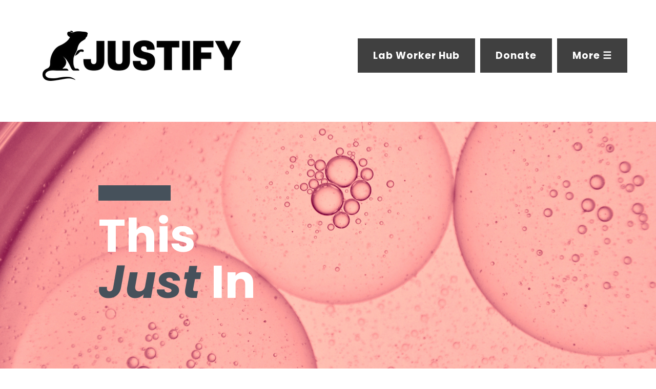

--- FILE ---
content_type: text/css; charset=utf-8
request_url: https://www.whenwejustify.org/_serverless/pro-gallery-css-v4-server/layoutCss?ver=2&id=pro-blog&items=0_760_507%7C0_1440_810%7C0_2250_1125%7C0_2250_1249%7C0_3000_1339%7C0_2250_1125%7C0_923_615%7C0_1920_1080&container=805_1078_1561.5_720&options=gallerySizeType:px%7CgallerySizePx:292%7CimageMargin:18%7CisRTL:false%7CgridStyle:1%7CnumberOfImagesPerRow:3%7CgalleryLayout:2%7CtitlePlacement:SHOW_BELOW%7CcubeRatio:1.3333333333333333%7CisVertical:true%7CtextBoxHeight:273
body_size: -140
content:
#pro-gallery-pro-blog [data-hook="item-container"][data-idx="0"].gallery-item-container{opacity: 1 !important;display: block !important;transition: opacity .2s ease !important;top: 0px !important;left: 0px !important;right: auto !important;height: 533px !important;width: 347px !important;} #pro-gallery-pro-blog [data-hook="item-container"][data-idx="0"] .gallery-item-common-info-outer{height: 273px !important;} #pro-gallery-pro-blog [data-hook="item-container"][data-idx="0"] .gallery-item-common-info{height: 273px !important;width: 100% !important;} #pro-gallery-pro-blog [data-hook="item-container"][data-idx="0"] .gallery-item-wrapper{width: 347px !important;height: 260px !important;margin: 0 !important;} #pro-gallery-pro-blog [data-hook="item-container"][data-idx="0"] .gallery-item-content{width: 347px !important;height: 260px !important;margin: 0px 0px !important;opacity: 1 !important;} #pro-gallery-pro-blog [data-hook="item-container"][data-idx="0"] .gallery-item-hover{width: 347px !important;height: 260px !important;opacity: 1 !important;} #pro-gallery-pro-blog [data-hook="item-container"][data-idx="0"] .item-hover-flex-container{width: 347px !important;height: 260px !important;margin: 0px 0px !important;opacity: 1 !important;} #pro-gallery-pro-blog [data-hook="item-container"][data-idx="0"] .gallery-item-wrapper img{width: 100% !important;height: 100% !important;opacity: 1 !important;} #pro-gallery-pro-blog [data-hook="item-container"][data-idx="1"].gallery-item-container{opacity: 1 !important;display: block !important;transition: opacity .2s ease !important;top: 0px !important;left: 365px !important;right: auto !important;height: 533px !important;width: 348px !important;} #pro-gallery-pro-blog [data-hook="item-container"][data-idx="1"] .gallery-item-common-info-outer{height: 273px !important;} #pro-gallery-pro-blog [data-hook="item-container"][data-idx="1"] .gallery-item-common-info{height: 273px !important;width: 100% !important;} #pro-gallery-pro-blog [data-hook="item-container"][data-idx="1"] .gallery-item-wrapper{width: 348px !important;height: 260px !important;margin: 0 !important;} #pro-gallery-pro-blog [data-hook="item-container"][data-idx="1"] .gallery-item-content{width: 348px !important;height: 260px !important;margin: 0px 0px !important;opacity: 1 !important;} #pro-gallery-pro-blog [data-hook="item-container"][data-idx="1"] .gallery-item-hover{width: 348px !important;height: 260px !important;opacity: 1 !important;} #pro-gallery-pro-blog [data-hook="item-container"][data-idx="1"] .item-hover-flex-container{width: 348px !important;height: 260px !important;margin: 0px 0px !important;opacity: 1 !important;} #pro-gallery-pro-blog [data-hook="item-container"][data-idx="1"] .gallery-item-wrapper img{width: 100% !important;height: 100% !important;opacity: 1 !important;} #pro-gallery-pro-blog [data-hook="item-container"][data-idx="2"].gallery-item-container{opacity: 1 !important;display: block !important;transition: opacity .2s ease !important;top: 0px !important;left: 731px !important;right: auto !important;height: 533px !important;width: 347px !important;} #pro-gallery-pro-blog [data-hook="item-container"][data-idx="2"] .gallery-item-common-info-outer{height: 273px !important;} #pro-gallery-pro-blog [data-hook="item-container"][data-idx="2"] .gallery-item-common-info{height: 273px !important;width: 100% !important;} #pro-gallery-pro-blog [data-hook="item-container"][data-idx="2"] .gallery-item-wrapper{width: 347px !important;height: 260px !important;margin: 0 !important;} #pro-gallery-pro-blog [data-hook="item-container"][data-idx="2"] .gallery-item-content{width: 347px !important;height: 260px !important;margin: 0px 0px !important;opacity: 1 !important;} #pro-gallery-pro-blog [data-hook="item-container"][data-idx="2"] .gallery-item-hover{width: 347px !important;height: 260px !important;opacity: 1 !important;} #pro-gallery-pro-blog [data-hook="item-container"][data-idx="2"] .item-hover-flex-container{width: 347px !important;height: 260px !important;margin: 0px 0px !important;opacity: 1 !important;} #pro-gallery-pro-blog [data-hook="item-container"][data-idx="2"] .gallery-item-wrapper img{width: 100% !important;height: 100% !important;opacity: 1 !important;} #pro-gallery-pro-blog [data-hook="item-container"][data-idx="3"]{display: none !important;} #pro-gallery-pro-blog [data-hook="item-container"][data-idx="4"]{display: none !important;} #pro-gallery-pro-blog [data-hook="item-container"][data-idx="5"]{display: none !important;} #pro-gallery-pro-blog [data-hook="item-container"][data-idx="6"]{display: none !important;} #pro-gallery-pro-blog [data-hook="item-container"][data-idx="7"]{display: none !important;} #pro-gallery-pro-blog .pro-gallery-prerender{height:1635.75px !important;}#pro-gallery-pro-blog {height:1635.75px !important; width:1078px !important;}#pro-gallery-pro-blog .pro-gallery-margin-container {height:1635.75px !important;}#pro-gallery-pro-blog .pro-gallery {height:1635.75px !important; width:1078px !important;}#pro-gallery-pro-blog .pro-gallery-parent-container {height:1635.75px !important; width:1096px !important;}